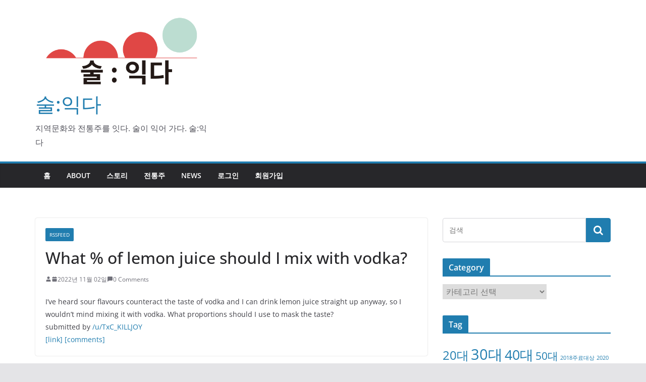

--- FILE ---
content_type: text/html; charset=UTF-8
request_url: https://blog.soolikda.com/2022/11/02/what-of-lemon-juice-should-i-mix-with-vodka/
body_size: 46005
content:
		<!doctype html>
		<html lang="ko-KR">
		
<head>

			<meta charset="UTF-8"/>
		<meta name="viewport" content="width=device-width, initial-scale=1">
		<link rel="profile" href="http://gmpg.org/xfn/11"/>
		
	<title>What % of lemon juice should I mix with vodka? &#8211; 술:익다</title>
<meta name='robots' content='max-image-preview:large' />
<link rel="alternate" type="application/rss+xml" title="술:익다 &raquo; 피드" href="https://blog.soolikda.com/feed/" />
<link rel="alternate" type="application/rss+xml" title="술:익다 &raquo; 댓글 피드" href="https://blog.soolikda.com/comments/feed/" />
<link rel="alternate" type="application/rss+xml" title="술:익다 &raquo; What % of lemon juice should I mix with vodka? 댓글 피드" href="https://blog.soolikda.com/2022/11/02/what-of-lemon-juice-should-i-mix-with-vodka/feed/" />
<link rel="alternate" title="oEmbed (JSON)" type="application/json+oembed" href="https://blog.soolikda.com/wp-json/oembed/1.0/embed?url=https%3A%2F%2Fblog.soolikda.com%2F2022%2F11%2F02%2Fwhat-of-lemon-juice-should-i-mix-with-vodka%2F" />
<link rel="alternate" title="oEmbed (XML)" type="text/xml+oembed" href="https://blog.soolikda.com/wp-json/oembed/1.0/embed?url=https%3A%2F%2Fblog.soolikda.com%2F2022%2F11%2F02%2Fwhat-of-lemon-juice-should-i-mix-with-vodka%2F&#038;format=xml" />
<style id='wp-img-auto-sizes-contain-inline-css' type='text/css'>
img:is([sizes=auto i],[sizes^="auto," i]){contain-intrinsic-size:3000px 1500px}
/*# sourceURL=wp-img-auto-sizes-contain-inline-css */
</style>
<style id='wp-emoji-styles-inline-css' type='text/css'>

	img.wp-smiley, img.emoji {
		display: inline !important;
		border: none !important;
		box-shadow: none !important;
		height: 1em !important;
		width: 1em !important;
		margin: 0 0.07em !important;
		vertical-align: -0.1em !important;
		background: none !important;
		padding: 0 !important;
	}
/*# sourceURL=wp-emoji-styles-inline-css */
</style>
<style id='wp-block-library-inline-css' type='text/css'>
:root{--wp-block-synced-color:#7a00df;--wp-block-synced-color--rgb:122,0,223;--wp-bound-block-color:var(--wp-block-synced-color);--wp-editor-canvas-background:#ddd;--wp-admin-theme-color:#007cba;--wp-admin-theme-color--rgb:0,124,186;--wp-admin-theme-color-darker-10:#006ba1;--wp-admin-theme-color-darker-10--rgb:0,107,160.5;--wp-admin-theme-color-darker-20:#005a87;--wp-admin-theme-color-darker-20--rgb:0,90,135;--wp-admin-border-width-focus:2px}@media (min-resolution:192dpi){:root{--wp-admin-border-width-focus:1.5px}}.wp-element-button{cursor:pointer}:root .has-very-light-gray-background-color{background-color:#eee}:root .has-very-dark-gray-background-color{background-color:#313131}:root .has-very-light-gray-color{color:#eee}:root .has-very-dark-gray-color{color:#313131}:root .has-vivid-green-cyan-to-vivid-cyan-blue-gradient-background{background:linear-gradient(135deg,#00d084,#0693e3)}:root .has-purple-crush-gradient-background{background:linear-gradient(135deg,#34e2e4,#4721fb 50%,#ab1dfe)}:root .has-hazy-dawn-gradient-background{background:linear-gradient(135deg,#faaca8,#dad0ec)}:root .has-subdued-olive-gradient-background{background:linear-gradient(135deg,#fafae1,#67a671)}:root .has-atomic-cream-gradient-background{background:linear-gradient(135deg,#fdd79a,#004a59)}:root .has-nightshade-gradient-background{background:linear-gradient(135deg,#330968,#31cdcf)}:root .has-midnight-gradient-background{background:linear-gradient(135deg,#020381,#2874fc)}:root{--wp--preset--font-size--normal:16px;--wp--preset--font-size--huge:42px}.has-regular-font-size{font-size:1em}.has-larger-font-size{font-size:2.625em}.has-normal-font-size{font-size:var(--wp--preset--font-size--normal)}.has-huge-font-size{font-size:var(--wp--preset--font-size--huge)}.has-text-align-center{text-align:center}.has-text-align-left{text-align:left}.has-text-align-right{text-align:right}.has-fit-text{white-space:nowrap!important}#end-resizable-editor-section{display:none}.aligncenter{clear:both}.items-justified-left{justify-content:flex-start}.items-justified-center{justify-content:center}.items-justified-right{justify-content:flex-end}.items-justified-space-between{justify-content:space-between}.screen-reader-text{border:0;clip-path:inset(50%);height:1px;margin:-1px;overflow:hidden;padding:0;position:absolute;width:1px;word-wrap:normal!important}.screen-reader-text:focus{background-color:#ddd;clip-path:none;color:#444;display:block;font-size:1em;height:auto;left:5px;line-height:normal;padding:15px 23px 14px;text-decoration:none;top:5px;width:auto;z-index:100000}html :where(.has-border-color){border-style:solid}html :where([style*=border-top-color]){border-top-style:solid}html :where([style*=border-right-color]){border-right-style:solid}html :where([style*=border-bottom-color]){border-bottom-style:solid}html :where([style*=border-left-color]){border-left-style:solid}html :where([style*=border-width]){border-style:solid}html :where([style*=border-top-width]){border-top-style:solid}html :where([style*=border-right-width]){border-right-style:solid}html :where([style*=border-bottom-width]){border-bottom-style:solid}html :where([style*=border-left-width]){border-left-style:solid}html :where(img[class*=wp-image-]){height:auto;max-width:100%}:where(figure){margin:0 0 1em}html :where(.is-position-sticky){--wp-admin--admin-bar--position-offset:var(--wp-admin--admin-bar--height,0px)}@media screen and (max-width:600px){html :where(.is-position-sticky){--wp-admin--admin-bar--position-offset:0px}}

/*# sourceURL=wp-block-library-inline-css */
</style><style id='global-styles-inline-css' type='text/css'>
:root{--wp--preset--aspect-ratio--square: 1;--wp--preset--aspect-ratio--4-3: 4/3;--wp--preset--aspect-ratio--3-4: 3/4;--wp--preset--aspect-ratio--3-2: 3/2;--wp--preset--aspect-ratio--2-3: 2/3;--wp--preset--aspect-ratio--16-9: 16/9;--wp--preset--aspect-ratio--9-16: 9/16;--wp--preset--color--black: #000000;--wp--preset--color--cyan-bluish-gray: #abb8c3;--wp--preset--color--white: #ffffff;--wp--preset--color--pale-pink: #f78da7;--wp--preset--color--vivid-red: #cf2e2e;--wp--preset--color--luminous-vivid-orange: #ff6900;--wp--preset--color--luminous-vivid-amber: #fcb900;--wp--preset--color--light-green-cyan: #7bdcb5;--wp--preset--color--vivid-green-cyan: #00d084;--wp--preset--color--pale-cyan-blue: #8ed1fc;--wp--preset--color--vivid-cyan-blue: #0693e3;--wp--preset--color--vivid-purple: #9b51e0;--wp--preset--gradient--vivid-cyan-blue-to-vivid-purple: linear-gradient(135deg,rgb(6,147,227) 0%,rgb(155,81,224) 100%);--wp--preset--gradient--light-green-cyan-to-vivid-green-cyan: linear-gradient(135deg,rgb(122,220,180) 0%,rgb(0,208,130) 100%);--wp--preset--gradient--luminous-vivid-amber-to-luminous-vivid-orange: linear-gradient(135deg,rgb(252,185,0) 0%,rgb(255,105,0) 100%);--wp--preset--gradient--luminous-vivid-orange-to-vivid-red: linear-gradient(135deg,rgb(255,105,0) 0%,rgb(207,46,46) 100%);--wp--preset--gradient--very-light-gray-to-cyan-bluish-gray: linear-gradient(135deg,rgb(238,238,238) 0%,rgb(169,184,195) 100%);--wp--preset--gradient--cool-to-warm-spectrum: linear-gradient(135deg,rgb(74,234,220) 0%,rgb(151,120,209) 20%,rgb(207,42,186) 40%,rgb(238,44,130) 60%,rgb(251,105,98) 80%,rgb(254,248,76) 100%);--wp--preset--gradient--blush-light-purple: linear-gradient(135deg,rgb(255,206,236) 0%,rgb(152,150,240) 100%);--wp--preset--gradient--blush-bordeaux: linear-gradient(135deg,rgb(254,205,165) 0%,rgb(254,45,45) 50%,rgb(107,0,62) 100%);--wp--preset--gradient--luminous-dusk: linear-gradient(135deg,rgb(255,203,112) 0%,rgb(199,81,192) 50%,rgb(65,88,208) 100%);--wp--preset--gradient--pale-ocean: linear-gradient(135deg,rgb(255,245,203) 0%,rgb(182,227,212) 50%,rgb(51,167,181) 100%);--wp--preset--gradient--electric-grass: linear-gradient(135deg,rgb(202,248,128) 0%,rgb(113,206,126) 100%);--wp--preset--gradient--midnight: linear-gradient(135deg,rgb(2,3,129) 0%,rgb(40,116,252) 100%);--wp--preset--font-size--small: 13px;--wp--preset--font-size--medium: 20px;--wp--preset--font-size--large: 36px;--wp--preset--font-size--x-large: 42px;--wp--preset--spacing--20: 0.44rem;--wp--preset--spacing--30: 0.67rem;--wp--preset--spacing--40: 1rem;--wp--preset--spacing--50: 1.5rem;--wp--preset--spacing--60: 2.25rem;--wp--preset--spacing--70: 3.38rem;--wp--preset--spacing--80: 5.06rem;--wp--preset--shadow--natural: 6px 6px 9px rgba(0, 0, 0, 0.2);--wp--preset--shadow--deep: 12px 12px 50px rgba(0, 0, 0, 0.4);--wp--preset--shadow--sharp: 6px 6px 0px rgba(0, 0, 0, 0.2);--wp--preset--shadow--outlined: 6px 6px 0px -3px rgb(255, 255, 255), 6px 6px rgb(0, 0, 0);--wp--preset--shadow--crisp: 6px 6px 0px rgb(0, 0, 0);}:where(body) { margin: 0; }.wp-site-blocks > .alignleft { float: left; margin-right: 2em; }.wp-site-blocks > .alignright { float: right; margin-left: 2em; }.wp-site-blocks > .aligncenter { justify-content: center; margin-left: auto; margin-right: auto; }:where(.wp-site-blocks) > * { margin-block-start: 24px; margin-block-end: 0; }:where(.wp-site-blocks) > :first-child { margin-block-start: 0; }:where(.wp-site-blocks) > :last-child { margin-block-end: 0; }:root { --wp--style--block-gap: 24px; }:root :where(.is-layout-flow) > :first-child{margin-block-start: 0;}:root :where(.is-layout-flow) > :last-child{margin-block-end: 0;}:root :where(.is-layout-flow) > *{margin-block-start: 24px;margin-block-end: 0;}:root :where(.is-layout-constrained) > :first-child{margin-block-start: 0;}:root :where(.is-layout-constrained) > :last-child{margin-block-end: 0;}:root :where(.is-layout-constrained) > *{margin-block-start: 24px;margin-block-end: 0;}:root :where(.is-layout-flex){gap: 24px;}:root :where(.is-layout-grid){gap: 24px;}.is-layout-flow > .alignleft{float: left;margin-inline-start: 0;margin-inline-end: 2em;}.is-layout-flow > .alignright{float: right;margin-inline-start: 2em;margin-inline-end: 0;}.is-layout-flow > .aligncenter{margin-left: auto !important;margin-right: auto !important;}.is-layout-constrained > .alignleft{float: left;margin-inline-start: 0;margin-inline-end: 2em;}.is-layout-constrained > .alignright{float: right;margin-inline-start: 2em;margin-inline-end: 0;}.is-layout-constrained > .aligncenter{margin-left: auto !important;margin-right: auto !important;}.is-layout-constrained > :where(:not(.alignleft):not(.alignright):not(.alignfull)){margin-left: auto !important;margin-right: auto !important;}body .is-layout-flex{display: flex;}.is-layout-flex{flex-wrap: wrap;align-items: center;}.is-layout-flex > :is(*, div){margin: 0;}body .is-layout-grid{display: grid;}.is-layout-grid > :is(*, div){margin: 0;}body{padding-top: 0px;padding-right: 0px;padding-bottom: 0px;padding-left: 0px;}a:where(:not(.wp-element-button)){text-decoration: underline;}:root :where(.wp-element-button, .wp-block-button__link){background-color: #32373c;border-width: 0;color: #fff;font-family: inherit;font-size: inherit;font-style: inherit;font-weight: inherit;letter-spacing: inherit;line-height: inherit;padding-top: calc(0.667em + 2px);padding-right: calc(1.333em + 2px);padding-bottom: calc(0.667em + 2px);padding-left: calc(1.333em + 2px);text-decoration: none;text-transform: inherit;}.has-black-color{color: var(--wp--preset--color--black) !important;}.has-cyan-bluish-gray-color{color: var(--wp--preset--color--cyan-bluish-gray) !important;}.has-white-color{color: var(--wp--preset--color--white) !important;}.has-pale-pink-color{color: var(--wp--preset--color--pale-pink) !important;}.has-vivid-red-color{color: var(--wp--preset--color--vivid-red) !important;}.has-luminous-vivid-orange-color{color: var(--wp--preset--color--luminous-vivid-orange) !important;}.has-luminous-vivid-amber-color{color: var(--wp--preset--color--luminous-vivid-amber) !important;}.has-light-green-cyan-color{color: var(--wp--preset--color--light-green-cyan) !important;}.has-vivid-green-cyan-color{color: var(--wp--preset--color--vivid-green-cyan) !important;}.has-pale-cyan-blue-color{color: var(--wp--preset--color--pale-cyan-blue) !important;}.has-vivid-cyan-blue-color{color: var(--wp--preset--color--vivid-cyan-blue) !important;}.has-vivid-purple-color{color: var(--wp--preset--color--vivid-purple) !important;}.has-black-background-color{background-color: var(--wp--preset--color--black) !important;}.has-cyan-bluish-gray-background-color{background-color: var(--wp--preset--color--cyan-bluish-gray) !important;}.has-white-background-color{background-color: var(--wp--preset--color--white) !important;}.has-pale-pink-background-color{background-color: var(--wp--preset--color--pale-pink) !important;}.has-vivid-red-background-color{background-color: var(--wp--preset--color--vivid-red) !important;}.has-luminous-vivid-orange-background-color{background-color: var(--wp--preset--color--luminous-vivid-orange) !important;}.has-luminous-vivid-amber-background-color{background-color: var(--wp--preset--color--luminous-vivid-amber) !important;}.has-light-green-cyan-background-color{background-color: var(--wp--preset--color--light-green-cyan) !important;}.has-vivid-green-cyan-background-color{background-color: var(--wp--preset--color--vivid-green-cyan) !important;}.has-pale-cyan-blue-background-color{background-color: var(--wp--preset--color--pale-cyan-blue) !important;}.has-vivid-cyan-blue-background-color{background-color: var(--wp--preset--color--vivid-cyan-blue) !important;}.has-vivid-purple-background-color{background-color: var(--wp--preset--color--vivid-purple) !important;}.has-black-border-color{border-color: var(--wp--preset--color--black) !important;}.has-cyan-bluish-gray-border-color{border-color: var(--wp--preset--color--cyan-bluish-gray) !important;}.has-white-border-color{border-color: var(--wp--preset--color--white) !important;}.has-pale-pink-border-color{border-color: var(--wp--preset--color--pale-pink) !important;}.has-vivid-red-border-color{border-color: var(--wp--preset--color--vivid-red) !important;}.has-luminous-vivid-orange-border-color{border-color: var(--wp--preset--color--luminous-vivid-orange) !important;}.has-luminous-vivid-amber-border-color{border-color: var(--wp--preset--color--luminous-vivid-amber) !important;}.has-light-green-cyan-border-color{border-color: var(--wp--preset--color--light-green-cyan) !important;}.has-vivid-green-cyan-border-color{border-color: var(--wp--preset--color--vivid-green-cyan) !important;}.has-pale-cyan-blue-border-color{border-color: var(--wp--preset--color--pale-cyan-blue) !important;}.has-vivid-cyan-blue-border-color{border-color: var(--wp--preset--color--vivid-cyan-blue) !important;}.has-vivid-purple-border-color{border-color: var(--wp--preset--color--vivid-purple) !important;}.has-vivid-cyan-blue-to-vivid-purple-gradient-background{background: var(--wp--preset--gradient--vivid-cyan-blue-to-vivid-purple) !important;}.has-light-green-cyan-to-vivid-green-cyan-gradient-background{background: var(--wp--preset--gradient--light-green-cyan-to-vivid-green-cyan) !important;}.has-luminous-vivid-amber-to-luminous-vivid-orange-gradient-background{background: var(--wp--preset--gradient--luminous-vivid-amber-to-luminous-vivid-orange) !important;}.has-luminous-vivid-orange-to-vivid-red-gradient-background{background: var(--wp--preset--gradient--luminous-vivid-orange-to-vivid-red) !important;}.has-very-light-gray-to-cyan-bluish-gray-gradient-background{background: var(--wp--preset--gradient--very-light-gray-to-cyan-bluish-gray) !important;}.has-cool-to-warm-spectrum-gradient-background{background: var(--wp--preset--gradient--cool-to-warm-spectrum) !important;}.has-blush-light-purple-gradient-background{background: var(--wp--preset--gradient--blush-light-purple) !important;}.has-blush-bordeaux-gradient-background{background: var(--wp--preset--gradient--blush-bordeaux) !important;}.has-luminous-dusk-gradient-background{background: var(--wp--preset--gradient--luminous-dusk) !important;}.has-pale-ocean-gradient-background{background: var(--wp--preset--gradient--pale-ocean) !important;}.has-electric-grass-gradient-background{background: var(--wp--preset--gradient--electric-grass) !important;}.has-midnight-gradient-background{background: var(--wp--preset--gradient--midnight) !important;}.has-small-font-size{font-size: var(--wp--preset--font-size--small) !important;}.has-medium-font-size{font-size: var(--wp--preset--font-size--medium) !important;}.has-large-font-size{font-size: var(--wp--preset--font-size--large) !important;}.has-x-large-font-size{font-size: var(--wp--preset--font-size--x-large) !important;}
/*# sourceURL=global-styles-inline-css */
</style>

<link rel='stylesheet' id='colormag_style-css' href='https://blog.soolikda.com/wp-content/themes/colormag/style.css?ver=3.0.7' type='text/css' media='all' />
<style id='colormag_style-inline-css' type='text/css'>
.cm-header .cm-menu-toggle svg,
			.cm-header .cm-menu-toggle svg{fill:#fff;}.cm-footer-bar-area .cm-footer-bar__2 a{color:#207daf;}
/*# sourceURL=colormag_style-inline-css */
</style>
<link rel='stylesheet' id='colormag-fontawesome-css' href='https://blog.soolikda.com/wp-content/themes/colormag/assets/library/fontawesome/css/font-awesome.min.css?ver=3.0.7' type='text/css' media='all' />
<link rel='stylesheet' id='wp-members-css' href='https://blog.soolikda.com/wp-content/plugins/wp-members/assets/css/forms/generic-no-float.min.css?ver=3.4.8' type='text/css' media='all' />
<script type="text/javascript" src="https://blog.soolikda.com/wp-includes/js/jquery/jquery.min.js?ver=3.7.1" id="jquery-core-js"></script>
<script type="text/javascript" src="https://blog.soolikda.com/wp-includes/js/jquery/jquery-migrate.min.js?ver=3.4.1" id="jquery-migrate-js"></script>
<link rel="https://api.w.org/" href="https://blog.soolikda.com/wp-json/" /><link rel="alternate" title="JSON" type="application/json" href="https://blog.soolikda.com/wp-json/wp/v2/posts/6360" /><link rel="EditURI" type="application/rsd+xml" title="RSD" href="https://blog.soolikda.com/xmlrpc.php?rsd" />
<meta name="generator" content="WordPress 6.9" />
<link rel="canonical" href="https://blog.soolikda.com/2022/11/02/what-of-lemon-juice-should-i-mix-with-vodka/" />
<link rel='shortlink' href='https://blog.soolikda.com/?p=6360' />
<style type="text/css">
.feedzy-rss-link-icon:after {
	content: url("http://blog.soolikda.com/wp-content/plugins/feedzy-rss-feeds/img/external-link.png");
	margin-left: 3px;
}
</style>
		<link rel="pingback" href="https://blog.soolikda.com/xmlrpc.php"><link rel="icon" href="https://blog.soolikda.com/wp-content/uploads/2022/07/cropped-s-logo-32x32.png" sizes="32x32" />
<link rel="icon" href="https://blog.soolikda.com/wp-content/uploads/2022/07/cropped-s-logo-192x192.png" sizes="192x192" />
<link rel="apple-touch-icon" href="https://blog.soolikda.com/wp-content/uploads/2022/07/cropped-s-logo-180x180.png" />
<meta name="msapplication-TileImage" content="https://blog.soolikda.com/wp-content/uploads/2022/07/cropped-s-logo-270x270.png" />

</head>

<body class="wp-singular post-template-default single single-post postid-6360 single-format-standard wp-custom-logo wp-embed-responsive wp-theme-colormag cm-header-layout-1 adv-style-1  wide">




		<div id="page" class="hfeed site">
				<a class="skip-link screen-reader-text" href="#main">Skip to content</a>
		

			<header id="cm-masthead" class="cm-header cm-layout-1 cm-layout-1-style-1 cm-full-width">
		
		
				<div class="cm-main-header">
		
		
	<div id="cm-header-1" class="cm-header-1">
		<div class="cm-container">
			<div class="cm-row">

				<div class="cm-header-col-1">
										<div id="cm-site-branding" class="cm-site-branding">
		<a href="https://blog.soolikda.com/" class="custom-logo-link" rel="home"><img width="550" height="244" src="https://blog.soolikda.com/wp-content/uploads/2022/07/cropped-s-logo-1.png" class="custom-logo" alt="술:익다" decoding="async" fetchpriority="high" srcset="" sizes="(max-width: 550px) 100vw, 550px" /></a>					</div><!-- #cm-site-branding -->
	
	<div id="cm-site-info" class="">
								<h3 class="cm-site-title">
							<a href="https://blog.soolikda.com/" title="술:익다" rel="home">술:익다</a>
						</h3>
						
											<p class="cm-site-description">
							지역문화와 전통주를 잇다. 술이 익어 가다. 술:익다						</p><!-- .cm-site-description -->
											</div><!-- #cm-site-info -->
					</div><!-- .cm-header-col-1 -->

				<div class="cm-header-col-2">
								</div><!-- .cm-header-col-2 -->

		</div>
	</div>
</div>
		
<div id="cm-header-2" class="cm-header-2">
	<nav id="cm-primary-nav" class="cm-primary-nav">
		<div class="cm-container">
			<div class="cm-row">
				
							
					<p class="cm-menu-toggle" aria-expanded="false">
						<svg class="cm-icon cm-icon--bars" xmlns="http://www.w3.org/2000/svg" viewBox="0 0 24 24"><path d="M21 19H3a1 1 0 0 1 0-2h18a1 1 0 0 1 0 2Zm0-6H3a1 1 0 0 1 0-2h18a1 1 0 0 1 0 2Zm0-6H3a1 1 0 0 1 0-2h18a1 1 0 0 1 0 2Z"></path></svg>						<svg class="cm-icon cm-icon--x-mark" xmlns="http://www.w3.org/2000/svg" viewBox="0 0 24 24"><path d="m13.4 12 8.3-8.3c.4-.4.4-1 0-1.4s-1-.4-1.4 0L12 10.6 3.7 2.3c-.4-.4-1-.4-1.4 0s-.4 1 0 1.4l8.3 8.3-8.3 8.3c-.4.4-.4 1 0 1.4.2.2.4.3.7.3s.5-.1.7-.3l8.3-8.3 8.3 8.3c.2.2.5.3.7.3s.5-.1.7-.3c.4-.4.4-1 0-1.4L13.4 12z"></path></svg>					</p>
					<div class="cm-menu-primary-container"><ul id="menu-primary" class="menu"><li id="menu-item-21" class="menu-item menu-item-type-custom menu-item-object-custom menu-item-home menu-item-21"><a href="https://blog.soolikda.com">홈</a></li>
<li id="menu-item-118" class="menu-item menu-item-type-post_type menu-item-object-page menu-item-118"><a href="https://blog.soolikda.com/about/">about</a></li>
<li id="menu-item-119" class="menu-item menu-item-type-taxonomy menu-item-object-category menu-item-119"><a href="https://blog.soolikda.com/category/story/">스토리</a></li>
<li id="menu-item-120" class="menu-item menu-item-type-taxonomy menu-item-object-category menu-item-120"><a href="https://blog.soolikda.com/category/%ec%a0%84%ed%86%b5%ec%a3%bc/">전통주</a></li>
<li id="menu-item-503" class="menu-item menu-item-type-taxonomy menu-item-object-category current-post-ancestor current-menu-parent current-post-parent menu-item-503"><a href="https://blog.soolikda.com/category/rssfeed/">NEWS</a></li>
<li id="menu-item-133" class="menu-item menu-item-type-custom menu-item-object-custom menu-item-133"><a href="http://blog.soolikda.com/wp-login.php">로그인</a></li>
<li id="menu-item-131" class="menu-item menu-item-type-custom menu-item-object-custom menu-item-131"><a href="http://blog.soolikda.com/wp-login.php?action=register">회원가입</a></li>
</ul></div>
			</div>
		</div>
	</nav>
</div>
			
				</div> <!-- /.cm-main-header -->
		
				</header><!-- #cm-masthead -->
		
		

	<div id="cm-content" class="cm-content">
		
		<div class="cm-container">
		
<div class="cm-row">
	
	<div id="cm-primary" class="cm-primary">
		<div class="cm-posts" class="clearfix">

			
<article id="post-6360" class="post-6360 post type-post status-publish format-standard hentry category-rssfeed">
	
	
	<div class="cm-post-content">
		<div class="cm-entry-header-meta"><div class="cm-post-categories"><a href="https://blog.soolikda.com/category/rssfeed/"  rel="category tag">RSSFEED</a></div></div>
				<header class="cm-entry-header">
				<h1 class="cm-entry-title">
			What % of lemon juice should I mix with vodka?		</h1>
			</header>

			<div class="cm-below-entry-meta ">
		<span class="cm-author cm-vcard">
			<svg class="cm-icon cm-icon--user" xmlns="http://www.w3.org/2000/svg" viewBox="0 0 24 24"><path d="M7 7c0-2.8 2.2-5 5-5s5 2.2 5 5-2.2 5-5 5-5-2.2-5-5zm9 7H8c-2.8 0-5 2.2-5 5v2c0 .6.4 1 1 1h16c.6 0 1-.4 1-1v-2c0-2.8-2.2-5-5-5z"></path></svg>			<a class="url fn n"
			href="https://blog.soolikda.com/author/"
			title=""
			>
							</a>
		</span>

		<span class="cm-post-date"><a href="https://blog.soolikda.com/2022/11/02/what-of-lemon-juice-should-i-mix-with-vodka/" title="9:22 오후" rel="bookmark"><svg class="cm-icon cm-icon--calendar-fill" xmlns="http://www.w3.org/2000/svg" viewBox="0 0 24 24"><path d="M21.1 6.6v1.6c0 .6-.4 1-1 1H3.9c-.6 0-1-.4-1-1V6.6c0-1.5 1.3-2.8 2.8-2.8h1.7V3c0-.6.4-1 1-1s1 .4 1 1v.8h5.2V3c0-.6.4-1 1-1s1 .4 1 1v.8h1.7c1.5 0 2.8 1.3 2.8 2.8zm-1 4.6H3.9c-.6 0-1 .4-1 1v7c0 1.5 1.3 2.8 2.8 2.8h12.6c1.5 0 2.8-1.3 2.8-2.8v-7c0-.6-.4-1-1-1z"></path></svg> <time class="entry-date published updated" datetime="2022-11-02T21:22:29+09:00">2022년 11월 02일</time></a></span>
			<span class="cm-comments-link">
				<a href="https://blog.soolikda.com/2022/11/02/what-of-lemon-juice-should-i-mix-with-vodka/#respond"><svg class="cm-icon cm-icon--comment" xmlns="http://www.w3.org/2000/svg" viewBox="0 0 24 24"><path d="M22 5v10c0 1.7-1.3 3-3 3H7.4l-3.7 3.7c-.2.2-.4.3-.7.3-.1 0-.3 0-.4-.1-.4-.1-.6-.5-.6-.9V5c0-1.7 1.3-3 3-3h14c1.7 0 3 1.3 3 3z"></path></svg> 0 Comments</a>			</span>

			</div>
		
<div class="cm-entry-summary">
	<p><!-- SC_OFF --></p>
<div class="md">
<p>I&#8217;ve heard sour flavours counteract the taste of vodka and I can drink lemon juice straight up anyway, so I wouldn&#8217;t mind mixing it with vodka. What proportions should I use to mask the taste?</p>
</div>
<p><!-- SC_ON -->   submitted by   <a href="https://www.reddit.com/user/TxC_KILLJOY"> /u/TxC_KILLJOY </a> <br /><span><a href="https://www.reddit.com/r/alcohol/comments/yjve22/what_of_lemon_juice_should_i_mix_with_vodka/">[link]</a></span>   <span><a href="https://www.reddit.com/r/alcohol/comments/yjve22/what_of_lemon_juice_should_i_mix_with_vodka/">[comments]</a></span></p></div>
	
	</div>

	
	</article>
		</div><!-- .cm-posts -->
		
		<ul class="default-wp-page">
			<li class="previous"><a href="https://blog.soolikda.com/2022/11/02/do-you-ever-wonder-why-soju-is-such-a-popular-alcoholic-drink-in-korea/" rel="prev"><span class="meta-nav"><svg class="cm-icon cm-icon--arrow-left-long" xmlns="http://www.w3.org/2000/svg" viewBox="0 0 24 24"><path d="M2 12.38a1 1 0 0 1 0-.76.91.91 0 0 1 .22-.33L6.52 7a1 1 0 0 1 1.42 0 1 1 0 0 1 0 1.41L5.36 11H21a1 1 0 0 1 0 2H5.36l2.58 2.58a1 1 0 0 1 0 1.41 1 1 0 0 1-.71.3 1 1 0 0 1-.71-.3l-4.28-4.28a.91.91 0 0 1-.24-.33Z"></path></svg></span> Do you ever wonder why soju is such a popular alcoholic drink in Korea?</a></li>
			<li class="next"><a href="https://blog.soolikda.com/2022/11/02/is-drinking-beer-rarely-ok/" rel="next">is drinking beer rarely ok ? <span class="meta-nav"><svg class="cm-icon cm-icon--arrow-right-long" xmlns="http://www.w3.org/2000/svg" viewBox="0 0 24 24"><path d="M21.92 12.38a1 1 0 0 0 0-.76 1 1 0 0 0-.21-.33L17.42 7A1 1 0 0 0 16 8.42L18.59 11H2.94a1 1 0 1 0 0 2h15.65L16 15.58A1 1 0 0 0 16 17a1 1 0 0 0 1.41 0l4.29-4.28a1 1 0 0 0 .22-.34Z"></path></svg></span></a></li>
		</ul>

	
<div id="comments" class="comments-area">

	
		<div id="respond" class="comment-respond">
		<h3 id="reply-title" class="comment-reply-title">답글 남기기 <small><a rel="nofollow" id="cancel-comment-reply-link" href="/2022/11/02/what-of-lemon-juice-should-i-mix-with-vodka/#respond" style="display:none;">응답 취소</a></small></h3><p class="must-log-in">댓글을 달기 위해서는 <a href="https://blog.soolikda.com/wp-login.php?redirect_to=https%3A%2F%2Fblog.soolikda.com%2F2022%2F11%2F02%2Fwhat-of-lemon-juice-should-i-mix-with-vodka%2F">로그인</a>해야합니다.</p>	</div><!-- #respond -->
	
</div><!-- #comments -->
	</div><!-- #cm-primary -->

	
<div id="cm-secondary" class="cm-secondary">
	
	<aside id="search-2" class="widget widget_search">
<form action="https://blog.soolikda.com/" class="search-form searchform clearfix" method="get" role="search">

	<div class="search-wrap">
		<input type="search"
		       class="s field"
		       name="s"
		       value=""
		       placeholder="검색"
		/>

		<button class="search-icon" type="submit"></button>
	</div>

</form><!-- .searchform -->
</aside><aside id="categories-2" class="widget widget_categories"><h3 class="cm-widget-title"><span>Category</span></h3><form action="https://blog.soolikda.com" method="get"><label class="screen-reader-text" for="cat">Category</label><select  name='cat' id='cat' class='postform'>
	<option value='-1'>카테고리 선택</option>
	<option class="level-0" value="53">RSSFEED</option>
	<option class="level-0" value="8">스토리</option>
	<option class="level-0" value="70">양조장소개</option>
	<option class="level-0" value="7">전통주</option>
</select>
</form><script type="text/javascript">
/* <![CDATA[ */

( ( dropdownId ) => {
	const dropdown = document.getElementById( dropdownId );
	function onSelectChange() {
		setTimeout( () => {
			if ( 'escape' === dropdown.dataset.lastkey ) {
				return;
			}
			if ( dropdown.value && parseInt( dropdown.value ) > 0 && dropdown instanceof HTMLSelectElement ) {
				dropdown.parentElement.submit();
			}
		}, 250 );
	}
	function onKeyUp( event ) {
		if ( 'Escape' === event.key ) {
			dropdown.dataset.lastkey = 'escape';
		} else {
			delete dropdown.dataset.lastkey;
		}
	}
	function onClick() {
		delete dropdown.dataset.lastkey;
	}
	dropdown.addEventListener( 'keyup', onKeyUp );
	dropdown.addEventListener( 'click', onClick );
	dropdown.addEventListener( 'change', onSelectChange );
})( "cat" );

//# sourceURL=WP_Widget_Categories%3A%3Awidget
/* ]]> */
</script>
</aside><aside id="tag_cloud-2" class="widget widget_tag_cloud"><h3 class="cm-widget-title"><span>Tag</span></h3><div class="tagcloud"><a href="https://blog.soolikda.com/tag/20%eb%8c%80/" class="tag-cloud-link tag-link-12 tag-link-position-1" style="font-size: 18.181818181818pt;" aria-label="20대 (4개 항목)">20대</a>
<a href="https://blog.soolikda.com/tag/30%eb%8c%80/" class="tag-cloud-link tag-link-24 tag-link-position-2" style="font-size: 22pt;" aria-label="30대 (6개 항목)">30대</a>
<a href="https://blog.soolikda.com/tag/40%eb%8c%80/" class="tag-cloud-link tag-link-32 tag-link-position-3" style="font-size: 20.218181818182pt;" aria-label="40대 (5개 항목)">40대</a>
<a href="https://blog.soolikda.com/tag/50%eb%8c%80/" class="tag-cloud-link tag-link-33 tag-link-position-4" style="font-size: 15.636363636364pt;" aria-label="50대 (3개 항목)">50대</a>
<a href="https://blog.soolikda.com/tag/2018%ec%a3%bc%eb%a3%8c%eb%8c%80%ec%83%81/" class="tag-cloud-link tag-link-67 tag-link-position-5" style="font-size: 8pt;" aria-label="2018주료대상 (1개 항목)">2018주료대상</a>
<a href="https://blog.soolikda.com/tag/2020%eb%8c%80%ed%86%b5%eb%a0%b9%ec%83%81/" class="tag-cloud-link tag-link-61 tag-link-position-6" style="font-size: 8pt;" aria-label="2020대통령상 (1개 항목)">2020대통령상</a>
<a href="https://blog.soolikda.com/tag/esfp/" class="tag-cloud-link tag-link-42 tag-link-position-7" style="font-size: 8pt;" aria-label="ESFP (1개 항목)">ESFP</a>
<a href="https://blog.soolikda.com/tag/infj/" class="tag-cloud-link tag-link-28 tag-link-position-8" style="font-size: 8pt;" aria-label="INFJ (1개 항목)">INFJ</a>
<a href="https://blog.soolikda.com/tag/infp/" class="tag-cloud-link tag-link-26 tag-link-position-9" style="font-size: 8pt;" aria-label="INFP (1개 항목)">INFP</a>
<a href="https://blog.soolikda.com/tag/intj/" class="tag-cloud-link tag-link-44 tag-link-position-10" style="font-size: 8pt;" aria-label="INTJ (1개 항목)">INTJ</a>
<a href="https://blog.soolikda.com/tag/intp/" class="tag-cloud-link tag-link-47 tag-link-position-11" style="font-size: 8pt;" aria-label="INTP (1개 항목)">INTP</a>
<a href="https://blog.soolikda.com/tag/isfj/" class="tag-cloud-link tag-link-49 tag-link-position-12" style="font-size: 8pt;" aria-label="ISFJ (1개 항목)">ISFJ</a>
<a href="https://blog.soolikda.com/tag/isfp-2/" class="tag-cloud-link tag-link-17 tag-link-position-13" style="font-size: 12.581818181818pt;" aria-label="ISFP (2개 항목)">ISFP</a>
<a href="https://blog.soolikda.com/tag/istj/" class="tag-cloud-link tag-link-23 tag-link-position-14" style="font-size: 8pt;" aria-label="ISTJ (1개 항목)">ISTJ</a>
<a href="https://blog.soolikda.com/tag/istp/" class="tag-cloud-link tag-link-20 tag-link-position-15" style="font-size: 8pt;" aria-label="ISTP (1개 항목)">ISTP</a>
<a href="https://blog.soolikda.com/tag/%ea%b0%95%ec%82%b0%ec%a3%bc%ec%a1%b0/" class="tag-cloud-link tag-link-71 tag-link-position-16" style="font-size: 8pt;" aria-label="강산주조 (1개 항목)">강산주조</a>
<a href="https://blog.soolikda.com/tag/%ea%b2%8c%ec%9e%90%eb%a6%ac/" class="tag-cloud-link tag-link-22 tag-link-position-17" style="font-size: 8pt;" aria-label="게자리 (1개 항목)">게자리</a>
<a href="https://blog.soolikda.com/tag/%ea%b2%bd%ea%b8%b0%ec%97%b0%ec%b2%9c/" class="tag-cloud-link tag-link-54 tag-link-position-18" style="font-size: 8pt;" aria-label="경기연천 (1개 항목)">경기연천</a>
<a href="https://blog.soolikda.com/tag/%ea%b3%bc%ec%9d%bc%ed%96%a5/" class="tag-cloud-link tag-link-65 tag-link-position-19" style="font-size: 12.581818181818pt;" aria-label="과일향 (2개 항목)">과일향</a>
<a href="https://blog.soolikda.com/tag/%ea%b5%ac%eb%a6%84%eb%a7%8e%ea%b3%a0_%ec%86%8c%eb%82%98%ea%b8%b0/" class="tag-cloud-link tag-link-21 tag-link-position-20" style="font-size: 8pt;" aria-label="구름많고_소나기 (1개 항목)">구름많고_소나기</a>
<a href="https://blog.soolikda.com/tag/%ea%b5%ac%eb%a6%84%eb%a7%8e%ec%9d%8c/" class="tag-cloud-link tag-link-45 tag-link-position-21" style="font-size: 8pt;" aria-label="구름많음 (1개 항목)">구름많음</a>
<a href="https://blog.soolikda.com/tag/%ea%b6%81%ec%88%98%ec%9e%90%eb%a6%ac/" class="tag-cloud-link tag-link-43 tag-link-position-22" style="font-size: 8pt;" aria-label="궁수자리 (1개 항목)">궁수자리</a>
<a href="https://blog.soolikda.com/tag/%eb%82%a8%ec%84%b1/" class="tag-cloud-link tag-link-64 tag-link-position-23" style="font-size: 8pt;" aria-label="남성 (1개 항목)">남성</a>
<a href="https://blog.soolikda.com/tag/%eb%a7%88%eb%a7%88%ec%8a%a4%ed%8c%9c/" class="tag-cloud-link tag-link-62 tag-link-position-24" style="font-size: 8pt;" aria-label="마마스팜 (1개 항목)">마마스팜</a>
<a href="https://blog.soolikda.com/tag/%eb%a7%91%ec%9d%8c/" class="tag-cloud-link tag-link-31 tag-link-position-25" style="font-size: 12.581818181818pt;" aria-label="맑음 (2개 항목)">맑음</a>
<a href="https://blog.soolikda.com/tag/%eb%ac%bc%ea%b3%a0%ea%b8%b0%ec%9e%90%eb%a6%ac/" class="tag-cloud-link tag-link-27 tag-link-position-26" style="font-size: 8pt;" aria-label="물고기자리 (1개 항목)">물고기자리</a>
<a href="https://blog.soolikda.com/tag/%eb%ac%bc%eb%b3%91%ec%9e%90%eb%a6%ac/" class="tag-cloud-link tag-link-25 tag-link-position-27" style="font-size: 8pt;" aria-label="물병자리 (1개 항목)">물병자리</a>
<a href="https://blog.soolikda.com/tag/%eb%b9%84%ea%b1%b4%ec%88%a0/" class="tag-cloud-link tag-link-63 tag-link-position-28" style="font-size: 8pt;" aria-label="비건술 (1개 항목)">비건술</a>
<a href="https://blog.soolikda.com/tag/%ec%86%a1%eb%8f%84%ed%96%a5/" class="tag-cloud-link tag-link-66 tag-link-position-29" style="font-size: 8pt;" aria-label="송도향 (1개 항목)">송도향</a>
<a href="https://blog.soolikda.com/tag/%ec%8c%8d%eb%91%a5%ec%9d%b4%ec%9e%90%eb%a6%ac/" class="tag-cloud-link tag-link-16 tag-link-position-30" style="font-size: 8pt;" aria-label="쌍둥이자리 (1개 항목)">쌍둥이자리</a>
<a href="https://blog.soolikda.com/tag/%ec%96%91%ec%a1%b0%ec%9e%a5/" class="tag-cloud-link tag-link-72 tag-link-position-31" style="font-size: 8pt;" aria-label="양조장 (1개 항목)">양조장</a>
<a href="https://blog.soolikda.com/tag/%ec%97%b0%ec%b2%9cbnd/" class="tag-cloud-link tag-link-55 tag-link-position-32" style="font-size: 8pt;" aria-label="연천BnD (1개 항목)">연천BnD</a>
<a href="https://blog.soolikda.com/tag/%ec%97%b0%ec%b2%9c%eb%b8%8c%eb%a3%a8/" class="tag-cloud-link tag-link-58 tag-link-position-33" style="font-size: 8pt;" aria-label="연천브루 (1개 항목)">연천브루</a>
<a href="https://blog.soolikda.com/tag/%ec%97%bc%ec%86%8c%ec%9e%90%eb%a6%ac/" class="tag-cloud-link tag-link-13 tag-link-position-34" style="font-size: 8pt;" aria-label="염소자리 (1개 항목)">염소자리</a>
<a href="https://blog.soolikda.com/tag/%ec%98%a4%ec%82%b0%ec%96%91%ec%a1%b0/" class="tag-cloud-link tag-link-56 tag-link-position-35" style="font-size: 8pt;" aria-label="오산양조 (1개 항목)">오산양조</a>
<a href="https://blog.soolikda.com/tag/%ec%9a%b0%eb%a6%ac%ec%88%a0%ed%92%88%ed%8f%89%ed%9a%8c%eb%8c%80%ec%83%81/" class="tag-cloud-link tag-link-59 tag-link-position-36" style="font-size: 8pt;" aria-label="우리술품평회대상 (1개 항목)">우리술품평회대상</a>
<a href="https://blog.soolikda.com/tag/%ec%a0%84%ea%b0%88%ec%9e%90%eb%a6%ac/" class="tag-cloud-link tag-link-46 tag-link-position-37" style="font-size: 8pt;" aria-label="전갈자리 (1개 항목)">전갈자리</a>
<a href="https://blog.soolikda.com/tag/%ec%a0%84%ed%86%b5%ec%a3%bc%ec%9e%85%eb%8d%95%ec%88%a0/" class="tag-cloud-link tag-link-68 tag-link-position-38" style="font-size: 8pt;" aria-label="전통주입덕술 (1개 항목)">전통주입덕술</a>
<a href="https://blog.soolikda.com/tag/%ec%b2%98%eb%85%80%ec%9e%90%eb%a6%ac/" class="tag-cloud-link tag-link-48 tag-link-position-39" style="font-size: 8pt;" aria-label="처녀자리 (1개 항목)">처녀자리</a>
<a href="https://blog.soolikda.com/tag/%ed%95%9c%ea%b5%ad%ed%98%84%eb%a9%95%ec%bc%88%eb%9e%80/" class="tag-cloud-link tag-link-69 tag-link-position-40" style="font-size: 8pt;" aria-label="한국현멕켈란 (1개 항목)">한국현멕켈란</a>
<a href="https://blog.soolikda.com/tag/%ed%95%9c%ec%8b%a0%eb%8c%80%ed%95%99%ea%b5%90/" class="tag-cloud-link tag-link-57 tag-link-position-41" style="font-size: 8pt;" aria-label="한신대학교 (1개 항목)">한신대학교</a>
<a href="https://blog.soolikda.com/tag/%ed%98%91%eb%8f%99%ec%a1%b0%ed%95%a9%eb%aa%a8%ec%9b%94/" class="tag-cloud-link tag-link-60 tag-link-position-42" style="font-size: 8pt;" aria-label="협동조합모월 (1개 항목)">협동조합모월</a>
<a href="https://blog.soolikda.com/tag/%ed%99%a9%ec%86%8c%ec%9e%90%eb%a6%ac/" class="tag-cloud-link tag-link-19 tag-link-position-43" style="font-size: 8pt;" aria-label="황소자리 (1개 항목)">황소자리</a>
<a href="https://blog.soolikda.com/tag/%ed%9d%90%eb%a6%ac%ea%b3%a0_%eb%b9%84/" class="tag-cloud-link tag-link-15 tag-link-position-44" style="font-size: 8pt;" aria-label="흐리고_비 (1개 항목)">흐리고_비</a>
<a href="https://blog.soolikda.com/tag/%ed%9d%90%eb%a6%bc/" class="tag-cloud-link tag-link-18 tag-link-position-45" style="font-size: 8pt;" aria-label="흐림 (1개 항목)">흐림</a></div>
</aside>
		<aside id="recent-posts-2" class="widget widget_recent_entries">
		<h3 class="cm-widget-title"><span>Latest Posts</span></h3>
		<ul>
											<li>
					<a href="https://blog.soolikda.com/2026/01/25/anybody-down-for-a-wine-lover-group-chat-%f0%9f%8d%b7/">Anybody down for a wine-lover group chat? 🍷</a>
									</li>
											<li>
					<a href="https://blog.soolikda.com/2026/01/25/will-a-single-4loko-get-me-drunk/">will a single 4loko get me drunk</a>
									</li>
											<li>
					<a href="https://blog.soolikda.com/2026/01/25/what-is-the-most-efficient-way-to-get-drunk/">What is the most efficient way to get drunk?</a>
									</li>
											<li>
					<a href="https://blog.soolikda.com/2026/01/25/lucky-ducky-%f0%9f%90%a5%f0%9f%90%a3/">Lucky ducky 🐥🐣</a>
									</li>
											<li>
					<a href="https://blog.soolikda.com/2026/01/25/snow-creme-moonshine/">Snow Crème Moonshine</a>
									</li>
					</ul>

		</aside>
	</div>
</div>

		</div><!-- .cm-container -->
				</div><!-- #main -->
					<div class="advertisement_above_footer">
				<div class="inner-wrap">
					<aside id="custom_html-2" class="widget_text widget widget_custom_html"><h3 class="cm-widget-title"><span>Family Site</span></h3><div class="textwidget custom-html-widget"><ul>
	<li><a href="https://soolikda.com" target="_blank">술:익다</a></li>
	<li><a href="https://mewolmejoo.com">매월매주</a></li>
</ul></div></aside>				</div>
			</div>
				<footer id="cm-footer" class="cm-footer ">
				<div class="cm-footer-bar cm-footer-bar-style-1">
			<div class="cm-container">
				<div class="cm-row">
				<div class="cm-footer-bar-area">
		
		<div class="cm-footer-bar__1">
			
			<nav class="cm-footer-menu">
							</nav>
		</div> <!-- /.cm-footer-bar__1 -->

				<div class="cm-footer-bar__2">
			<div class="copyright">Copyright &copy; 2026 <a href="https://blog.soolikda.com/" title="술:익다" ><span>술:익다</span></a>. All rights reserved.<br>테마: <a href="https://themegrill.com/themes/colormag" target="_blank" title="ColorMag" rel="nofollow"><span>ColorMag</span></a>(ThemeGrill 제작). Powered by <a href="https://wordpress.org" target="_blank" title="워드프레스" rel="nofollow"><span>워드프레스</span></a>.</div>		</div> <!-- /.cm-footer-bar__2 -->
				</div><!-- .cm-footer-bar-area -->
						</div><!-- .cm-container -->
			</div><!-- .cm-row -->
		</div><!-- .cm-footer-bar -->
				</footer><!-- #cm-footer -->
					<a href="#cm-masthead" id="scroll-up"><i class="fa fa-chevron-up"></i></a>
				</div><!-- #page -->
		<script type="speculationrules">
{"prefetch":[{"source":"document","where":{"and":[{"href_matches":"/*"},{"not":{"href_matches":["/wp-*.php","/wp-admin/*","/wp-content/uploads/*","/wp-content/*","/wp-content/plugins/*","/wp-content/themes/colormag/*","/*\\?(.+)"]}},{"not":{"selector_matches":"a[rel~=\"nofollow\"]"}},{"not":{"selector_matches":".no-prefetch, .no-prefetch a"}}]},"eagerness":"conservative"}]}
</script>
<script type="text/javascript" src="https://blog.soolikda.com/wp-includes/js/comment-reply.min.js?ver=6.9" id="comment-reply-js" async="async" data-wp-strategy="async" fetchpriority="low"></script>
<script type="text/javascript" src="https://blog.soolikda.com/wp-content/themes/colormag/assets/js/jquery.bxslider.min.js?ver=3.0.7" id="colormag-bxslider-js"></script>
<script type="text/javascript" src="https://blog.soolikda.com/wp-content/themes/colormag/assets/js/navigation.min.js?ver=3.0.7" id="colormag-navigation-js"></script>
<script type="text/javascript" src="https://blog.soolikda.com/wp-content/themes/colormag/assets/js/fitvids/jquery.fitvids.min.js?ver=3.0.7" id="colormag-fitvids-js"></script>
<script type="text/javascript" src="https://blog.soolikda.com/wp-content/themes/colormag/assets/js/skip-link-focus-fix.min.js?ver=3.0.7" id="colormag-skip-link-focus-fix-js"></script>
<script type="text/javascript" src="https://blog.soolikda.com/wp-content/themes/colormag/assets/js/colormag-custom.min.js?ver=3.0.7" id="colormag-custom-js"></script>
<script id="wp-emoji-settings" type="application/json">
{"baseUrl":"https://s.w.org/images/core/emoji/17.0.2/72x72/","ext":".png","svgUrl":"https://s.w.org/images/core/emoji/17.0.2/svg/","svgExt":".svg","source":{"concatemoji":"https://blog.soolikda.com/wp-includes/js/wp-emoji-release.min.js?ver=6.9"}}
</script>
<script type="module">
/* <![CDATA[ */
/*! This file is auto-generated */
const a=JSON.parse(document.getElementById("wp-emoji-settings").textContent),o=(window._wpemojiSettings=a,"wpEmojiSettingsSupports"),s=["flag","emoji"];function i(e){try{var t={supportTests:e,timestamp:(new Date).valueOf()};sessionStorage.setItem(o,JSON.stringify(t))}catch(e){}}function c(e,t,n){e.clearRect(0,0,e.canvas.width,e.canvas.height),e.fillText(t,0,0);t=new Uint32Array(e.getImageData(0,0,e.canvas.width,e.canvas.height).data);e.clearRect(0,0,e.canvas.width,e.canvas.height),e.fillText(n,0,0);const a=new Uint32Array(e.getImageData(0,0,e.canvas.width,e.canvas.height).data);return t.every((e,t)=>e===a[t])}function p(e,t){e.clearRect(0,0,e.canvas.width,e.canvas.height),e.fillText(t,0,0);var n=e.getImageData(16,16,1,1);for(let e=0;e<n.data.length;e++)if(0!==n.data[e])return!1;return!0}function u(e,t,n,a){switch(t){case"flag":return n(e,"\ud83c\udff3\ufe0f\u200d\u26a7\ufe0f","\ud83c\udff3\ufe0f\u200b\u26a7\ufe0f")?!1:!n(e,"\ud83c\udde8\ud83c\uddf6","\ud83c\udde8\u200b\ud83c\uddf6")&&!n(e,"\ud83c\udff4\udb40\udc67\udb40\udc62\udb40\udc65\udb40\udc6e\udb40\udc67\udb40\udc7f","\ud83c\udff4\u200b\udb40\udc67\u200b\udb40\udc62\u200b\udb40\udc65\u200b\udb40\udc6e\u200b\udb40\udc67\u200b\udb40\udc7f");case"emoji":return!a(e,"\ud83e\u1fac8")}return!1}function f(e,t,n,a){let r;const o=(r="undefined"!=typeof WorkerGlobalScope&&self instanceof WorkerGlobalScope?new OffscreenCanvas(300,150):document.createElement("canvas")).getContext("2d",{willReadFrequently:!0}),s=(o.textBaseline="top",o.font="600 32px Arial",{});return e.forEach(e=>{s[e]=t(o,e,n,a)}),s}function r(e){var t=document.createElement("script");t.src=e,t.defer=!0,document.head.appendChild(t)}a.supports={everything:!0,everythingExceptFlag:!0},new Promise(t=>{let n=function(){try{var e=JSON.parse(sessionStorage.getItem(o));if("object"==typeof e&&"number"==typeof e.timestamp&&(new Date).valueOf()<e.timestamp+604800&&"object"==typeof e.supportTests)return e.supportTests}catch(e){}return null}();if(!n){if("undefined"!=typeof Worker&&"undefined"!=typeof OffscreenCanvas&&"undefined"!=typeof URL&&URL.createObjectURL&&"undefined"!=typeof Blob)try{var e="postMessage("+f.toString()+"("+[JSON.stringify(s),u.toString(),c.toString(),p.toString()].join(",")+"));",a=new Blob([e],{type:"text/javascript"});const r=new Worker(URL.createObjectURL(a),{name:"wpTestEmojiSupports"});return void(r.onmessage=e=>{i(n=e.data),r.terminate(),t(n)})}catch(e){}i(n=f(s,u,c,p))}t(n)}).then(e=>{for(const n in e)a.supports[n]=e[n],a.supports.everything=a.supports.everything&&a.supports[n],"flag"!==n&&(a.supports.everythingExceptFlag=a.supports.everythingExceptFlag&&a.supports[n]);var t;a.supports.everythingExceptFlag=a.supports.everythingExceptFlag&&!a.supports.flag,a.supports.everything||((t=a.source||{}).concatemoji?r(t.concatemoji):t.wpemoji&&t.twemoji&&(r(t.twemoji),r(t.wpemoji)))});
//# sourceURL=https://blog.soolikda.com/wp-includes/js/wp-emoji-loader.min.js
/* ]]> */
</script>

</body>
</html>
